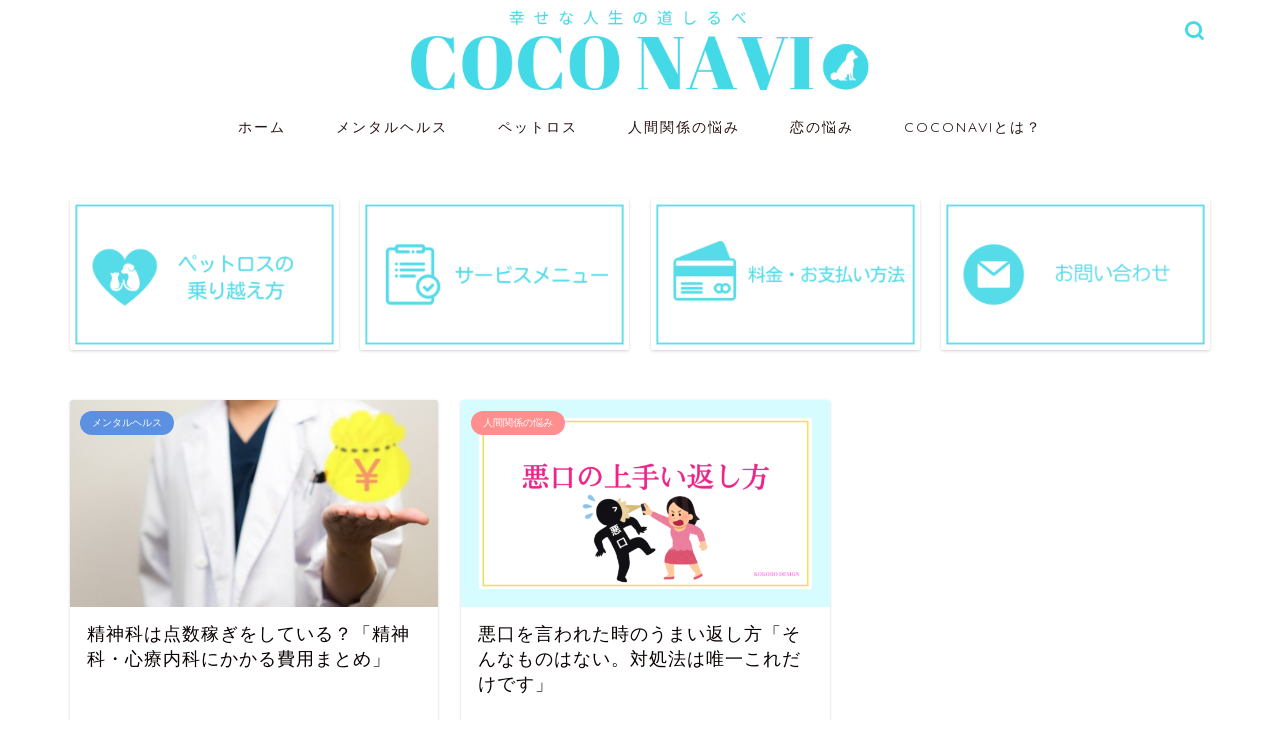

--- FILE ---
content_type: text/html; charset=UTF-8
request_url: https://asobeba.com/page/4/
body_size: 10382
content:
<!DOCTYPE html>
<html lang="ja">
<head prefix="og: http://ogp.me/ns# fb: http://ogp.me/ns/fb# article: http://ogp.me/ns/article#">
<meta charset="utf-8">
<meta http-equiv="X-UA-Compatible" content="IE=edge">
<meta name="viewport" content="width=device-width, initial-scale=1">
<!-- ここからOGP -->
<meta property="og:type" content="blog">
	<meta property="og:title" content="ココなび">
	<meta property="og:url" content="https://asobeba.com">
			<meta property="og:description" content="日常をもっと楽しみたいあなたへ。お出かけ・趣味・グルメ・日常生活に役立つ情報を発信するメディアです。">
				<meta property="og:image" content="https://asobeba.com/wp-content/uploads/2018/09/beach-1824855_1920-1.jpg">
	<meta property="og:site_name" content="ココなび">
<meta property="fb:admins" content="">
<meta name="twitter:card" content="summary">
<!-- ここまでOGP --> 

<meta name="description" itemprop="description" content="日常をもっと楽しみたいあなたへ。お出かけ・趣味・グルメ・日常生活に役立つ情報を発信するメディアです。">
<link rel="canonical" href="https://asobeba.com">
<link media="all" href="https://asobeba.com/wp-content/cache/autoptimize/css/autoptimize_44a6c43a568001985f56b727a3cd7619.css" rel="stylesheet"><title>ココなび</title>
<meta name='robots' content='max-image-preview:large' />
	
	<link rel='dns-prefetch' href='//webfonts.xserver.jp' />
<link rel='dns-prefetch' href='//cdnjs.cloudflare.com' />
<link rel="alternate" type="application/rss+xml" title="ココなび &raquo; フィード" href="https://asobeba.com/feed/" />
<link rel="alternate" type="application/rss+xml" title="ココなび &raquo; コメントフィード" href="https://asobeba.com/comments/feed/" />
<script type="text/javascript">
/* <![CDATA[ */
window._wpemojiSettings = {"baseUrl":"https:\/\/s.w.org\/images\/core\/emoji\/16.0.1\/72x72\/","ext":".png","svgUrl":"https:\/\/s.w.org\/images\/core\/emoji\/16.0.1\/svg\/","svgExt":".svg","source":{"concatemoji":"https:\/\/asobeba.com\/wp-includes\/js\/wp-emoji-release.min.js?ver=6.8.3"}};
/*! This file is auto-generated */
!function(s,n){var o,i,e;function c(e){try{var t={supportTests:e,timestamp:(new Date).valueOf()};sessionStorage.setItem(o,JSON.stringify(t))}catch(e){}}function p(e,t,n){e.clearRect(0,0,e.canvas.width,e.canvas.height),e.fillText(t,0,0);var t=new Uint32Array(e.getImageData(0,0,e.canvas.width,e.canvas.height).data),a=(e.clearRect(0,0,e.canvas.width,e.canvas.height),e.fillText(n,0,0),new Uint32Array(e.getImageData(0,0,e.canvas.width,e.canvas.height).data));return t.every(function(e,t){return e===a[t]})}function u(e,t){e.clearRect(0,0,e.canvas.width,e.canvas.height),e.fillText(t,0,0);for(var n=e.getImageData(16,16,1,1),a=0;a<n.data.length;a++)if(0!==n.data[a])return!1;return!0}function f(e,t,n,a){switch(t){case"flag":return n(e,"\ud83c\udff3\ufe0f\u200d\u26a7\ufe0f","\ud83c\udff3\ufe0f\u200b\u26a7\ufe0f")?!1:!n(e,"\ud83c\udde8\ud83c\uddf6","\ud83c\udde8\u200b\ud83c\uddf6")&&!n(e,"\ud83c\udff4\udb40\udc67\udb40\udc62\udb40\udc65\udb40\udc6e\udb40\udc67\udb40\udc7f","\ud83c\udff4\u200b\udb40\udc67\u200b\udb40\udc62\u200b\udb40\udc65\u200b\udb40\udc6e\u200b\udb40\udc67\u200b\udb40\udc7f");case"emoji":return!a(e,"\ud83e\udedf")}return!1}function g(e,t,n,a){var r="undefined"!=typeof WorkerGlobalScope&&self instanceof WorkerGlobalScope?new OffscreenCanvas(300,150):s.createElement("canvas"),o=r.getContext("2d",{willReadFrequently:!0}),i=(o.textBaseline="top",o.font="600 32px Arial",{});return e.forEach(function(e){i[e]=t(o,e,n,a)}),i}function t(e){var t=s.createElement("script");t.src=e,t.defer=!0,s.head.appendChild(t)}"undefined"!=typeof Promise&&(o="wpEmojiSettingsSupports",i=["flag","emoji"],n.supports={everything:!0,everythingExceptFlag:!0},e=new Promise(function(e){s.addEventListener("DOMContentLoaded",e,{once:!0})}),new Promise(function(t){var n=function(){try{var e=JSON.parse(sessionStorage.getItem(o));if("object"==typeof e&&"number"==typeof e.timestamp&&(new Date).valueOf()<e.timestamp+604800&&"object"==typeof e.supportTests)return e.supportTests}catch(e){}return null}();if(!n){if("undefined"!=typeof Worker&&"undefined"!=typeof OffscreenCanvas&&"undefined"!=typeof URL&&URL.createObjectURL&&"undefined"!=typeof Blob)try{var e="postMessage("+g.toString()+"("+[JSON.stringify(i),f.toString(),p.toString(),u.toString()].join(",")+"));",a=new Blob([e],{type:"text/javascript"}),r=new Worker(URL.createObjectURL(a),{name:"wpTestEmojiSupports"});return void(r.onmessage=function(e){c(n=e.data),r.terminate(),t(n)})}catch(e){}c(n=g(i,f,p,u))}t(n)}).then(function(e){for(var t in e)n.supports[t]=e[t],n.supports.everything=n.supports.everything&&n.supports[t],"flag"!==t&&(n.supports.everythingExceptFlag=n.supports.everythingExceptFlag&&n.supports[t]);n.supports.everythingExceptFlag=n.supports.everythingExceptFlag&&!n.supports.flag,n.DOMReady=!1,n.readyCallback=function(){n.DOMReady=!0}}).then(function(){return e}).then(function(){var e;n.supports.everything||(n.readyCallback(),(e=n.source||{}).concatemoji?t(e.concatemoji):e.wpemoji&&e.twemoji&&(t(e.twemoji),t(e.wpemoji)))}))}((window,document),window._wpemojiSettings);
/* ]]> */
</script>









<link rel='stylesheet' id='swiper-style-css' href='https://cdnjs.cloudflare.com/ajax/libs/Swiper/4.0.7/css/swiper.min.css?ver=6.8.3' type='text/css' media='all' />
<script type="text/javascript" src="https://asobeba.com/wp-includes/js/jquery/jquery.min.js?ver=3.7.1" id="jquery-core-js"></script>

<script type="text/javascript" src="//webfonts.xserver.jp/js/xserverv3.js?fadein=0&amp;ver=2.0.9" id="typesquare_std-js"></script>

<link rel="https://api.w.org/" href="https://asobeba.com/wp-json/" /><script type="text/javascript" language="javascript">
    var vc_pid = "885830577";
</script><script type="text/javascript" src="//aml.valuecommerce.com/vcdal.js" async></script>	
<link rel="prev" href="https://asobeba.com/page/3/" />
<link rel="next" href="https://asobeba.com/page/5/" />
<link rel="icon" href="https://asobeba.com/wp-content/uploads/2019/05/cropped-b8d79814896ae306ac0785024651bad5-32x32.png" sizes="32x32" />
<link rel="icon" href="https://asobeba.com/wp-content/uploads/2019/05/cropped-b8d79814896ae306ac0785024651bad5-192x192.png" sizes="192x192" />
<link rel="apple-touch-icon" href="https://asobeba.com/wp-content/uploads/2019/05/cropped-b8d79814896ae306ac0785024651bad5-180x180.png" />
<meta name="msapplication-TileImage" content="https://asobeba.com/wp-content/uploads/2019/05/cropped-b8d79814896ae306ac0785024651bad5-270x270.png" />
		
			
<!--カエレバCSS-->
<!--アプリーチCSS-->

<meta name="google-site-verification" content="oQK7g6IO5hRHXakQoL1xcNNKr7To82lyG4F6aAgnWbQ" />


<meta name="google-site-verification" content="Bbs8VsJTIrMRaquvD5JD5VkJ5x5iNutZ_nFTXQIZjl4" />

<!-- Google Tag Manager -->
<script>(function(w,d,s,l,i){w[l]=w[l]||[];w[l].push({'gtm.start':
new Date().getTime(),event:'gtm.js'});var f=d.getElementsByTagName(s)[0],
j=d.createElement(s),dl=l!='dataLayer'?'&l='+l:'';j.async=true;j.src=
'https://www.googletagmanager.com/gtm.js?id='+i+dl;f.parentNode.insertBefore(j,f);
})(window,document,'script','dataLayer','GTM-K8TG3ZN');</script>
<!-- End Google Tag Manager -->

<!-- Google tag (gtag.js) -->
<script async src="https://www.googletagmanager.com/gtag/js?id=G-WHSGTCHTEG"></script>
<script>
  window.dataLayer = window.dataLayer || [];
  function gtag(){dataLayer.push(arguments);}
  gtag('js', new Date());

  gtag('config', 'G-WHSGTCHTEG');
</script>
</head>
<body class="home blog paged paged-4 wp-theme-jin wp-child-theme-jin-child" id="nofont-style">
<div id="wrapper">

		
	<div id="scroll-content" class="animate-off">
	
		<!--ヘッダー-->

								
<div id="header-box" class="tn_on header-box animate-off">
	<div id="header" class="header-type2 header animate-off">
		
		<div id="site-info" class="ef">
							<span class="tn-logo-size"><a href='https://asobeba.com/' title='ココなび' rel='home'><noscript><img src='https://asobeba.com/wp-content/uploads/2024/03/NAVI-1.png' alt='ココなび'></noscript><img class="lazyload" src='data:image/svg+xml,%3Csvg%20xmlns=%22http://www.w3.org/2000/svg%22%20viewBox=%220%200%20210%20140%22%3E%3C/svg%3E' data-src='https://asobeba.com/wp-content/uploads/2024/03/NAVI-1.png' alt='ココなび'></a></span>
					</div>

	
				<div id="headmenu">
			<span class="headsns tn_sns_on">
																	
									

			</span>
			<span class="headsearch tn_search_on">
				<form class="search-box" role="search" method="get" id="searchform" action="https://asobeba.com/">
	<input type="search" placeholder="" class="text search-text" value="" name="s" id="s">
	<input type="submit" id="searchsubmit" value="&#xe931;">
</form>
			</span>
		</div>
		
	</div>
	
		
</div>

		
	<!--グローバルナビゲーション layout1-->
				<div id="nav-container" class="header-style3-animate animate-off">
			<div id="drawernav" class="ef">
				<nav class="fixed-content"><ul class="menu-box"><li class="menu-item menu-item-type-custom menu-item-object-custom current-menu-item menu-item-home menu-item-8"><a href="https://asobeba.com">ホーム</a></li>
<li class="menu-item menu-item-type-taxonomy menu-item-object-category menu-item-11918"><a href="https://asobeba.com/category/column/mentalhealth/">メンタルヘルス</a></li>
<li class="menu-item menu-item-type-taxonomy menu-item-object-category menu-item-11919"><a href="https://asobeba.com/category/column/pet-loss/">ペットロス</a></li>
<li class="menu-item menu-item-type-taxonomy menu-item-object-category menu-item-11917"><a href="https://asobeba.com/category/column/relationships-trouble/">人間関係の悩み</a></li>
<li class="menu-item menu-item-type-taxonomy menu-item-object-category menu-item-11586"><a href="https://asobeba.com/category/column/love-advice/">恋の悩み</a></li>
<li class="menu-item menu-item-type-post_type menu-item-object-page menu-item-12007"><a href="https://asobeba.com/coconavi-omoi/">COCONAVIとは？</a></li>
</ul></nav>			</div>
		</div>
				<!--グローバルナビゲーション layout1-->
		
		<!--ヘッダー-->

		<div class="clearfix"></div>

			
								<div class="pickup-contents-box animate-off">
	<ul class="pickup-contents">
			<li>
							<a href="https://asobeba.com/petloss-norikoekata/" target="">
					<div class="pickup-image">
													<noscript><img src="https://asobeba.com/wp-content/uploads/2020/02/48d04dfaf8fd0c526f76ced07da26535-640x360.png" alt="" width="269" height="151" /></noscript><img class="lazyload" src='data:image/svg+xml,%3Csvg%20xmlns=%22http://www.w3.org/2000/svg%22%20viewBox=%220%200%20269%20151%22%3E%3C/svg%3E' data-src="https://asobeba.com/wp-content/uploads/2020/02/48d04dfaf8fd0c526f76ced07da26535-640x360.png" alt="" width="269" height="151" />
																	</div>
				</a>
					</li>
			<li>
							<a href="https://asobeba.com/service-menu/" target="">
					<div class="pickup-image">
													<noscript><img src="https://asobeba.com/wp-content/uploads/2024/05/fc2551c4b36bc1342cca1f4bc68edd77-640x360.png" alt="" width="269" height="151" /></noscript><img class="lazyload" src='data:image/svg+xml,%3Csvg%20xmlns=%22http://www.w3.org/2000/svg%22%20viewBox=%220%200%20269%20151%22%3E%3C/svg%3E' data-src="https://asobeba.com/wp-content/uploads/2024/05/fc2551c4b36bc1342cca1f4bc68edd77-640x360.png" alt="" width="269" height="151" />
																	</div>
				</a>
					</li>
			<li>
							<a href="https://asobeba.com/price/" target="">
					<div class="pickup-image">
													<noscript><img src="https://asobeba.com/wp-content/uploads/2024/05/c95d0928dc2d59a225b21ff526c5db43-640x360.png" alt="" width="269" height="151" /></noscript><img class="lazyload" src='data:image/svg+xml,%3Csvg%20xmlns=%22http://www.w3.org/2000/svg%22%20viewBox=%220%200%20269%20151%22%3E%3C/svg%3E' data-src="https://asobeba.com/wp-content/uploads/2024/05/c95d0928dc2d59a225b21ff526c5db43-640x360.png" alt="" width="269" height="151" />
																	</div>
				</a>
					</li>
			<li>
							<a href="https://asobeba.com/otoiawase/" target="">
					<div class="pickup-image">
													<noscript><img src="https://asobeba.com/wp-content/uploads/2024/05/9aac083100129534362821412f4a465b-640x360.png" alt="" width="269" height="151" /></noscript><img class="lazyload" src='data:image/svg+xml,%3Csvg%20xmlns=%22http://www.w3.org/2000/svg%22%20viewBox=%220%200%20269%20151%22%3E%3C/svg%3E' data-src="https://asobeba.com/wp-content/uploads/2024/05/9aac083100129534362821412f4a465b-640x360.png" alt="" width="269" height="151" />
																	</div>
				</a>
					</li>
		</ul>
</div>
			
		
	<div id="contents">

		<!--メインコンテンツ-->
		
				
			<main id="main-contents" class="main-contents animate-off" itemscope itemtype="https://schema.org/Blog">
				
				
										<div class="toppost-list-box-simple">
				<div class="post-list-mag">
		
										

<article class="post-list-item" itemscope itemtype="https://schema.org/BlogPosting">
	<a class="post-list-link" rel="bookmark" href="https://asobeba.com/seishinka-ryoukin/" itemprop='mainEntityOfPage'>
		<div class="post-list-inner">
			<div class="post-list-thumb" itemprop="image" itemscope itemtype="https://schema.org/ImageObject">
															<img src="https://asobeba.com/wp-content/uploads/2020/11/f4205a7fc8c643dc3b86b8c5b1e653d7-640x360.jpg" class="attachment-small_size size-small_size wp-post-image" alt="" width ="368" height ="207" decoding="async" fetchpriority="high" />						<meta itemprop="url" content="https://asobeba.com/wp-content/uploads/2020/11/f4205a7fc8c643dc3b86b8c5b1e653d7-640x360.jpg">
						<meta itemprop="width" content="640">
						<meta itemprop="height" content="360">
												</div>
			<div class="post-list-meta vcard">
								<span class="post-list-cat category-mentalhealth" style="background-color:#5c90e0!important;" itemprop="keywords">メンタルヘルス</span>
				
				<h2 class="post-list-title entry-title" itemprop="headline">精神科は点数稼ぎをしている？「精神科・心療内科にかかる費用まとめ」</h2>

									<span class="post-list-date date updated ef" itemprop="datePublished dateModified" datetime="2020-11-22" content="2020-11-22">2020年11月22日</span>
				
				<span class="writer fn" itemprop="author" itemscope itemtype="https://schema.org/Person"><span itemprop="name">K</span></span>

				<div class="post-list-publisher" itemprop="publisher" itemscope itemtype="https://schema.org/Organization">
					<span itemprop="logo" itemscope itemtype="https://schema.org/ImageObject">
						<span itemprop="url">https://asobeba.com/wp-content/uploads/2024/03/NAVI-1.png</span>
					</span>
					<span itemprop="name">ココなび</span>
				</div>
			</div>
		</div>
	</a>
</article>


<article class="post-list-item" itemscope itemtype="https://schema.org/BlogPosting">
	<a class="post-list-link" rel="bookmark" href="https://asobeba.com/warukuti-kaesikata/" itemprop='mainEntityOfPage'>
		<div class="post-list-inner">
			<div class="post-list-thumb" itemprop="image" itemscope itemtype="https://schema.org/ImageObject">
															<noscript><img src="https://asobeba.com/wp-content/uploads/2020/11/fce1a11076cfeb2ab0ef9faf054ebc87-640x360.png" class="attachment-small_size size-small_size wp-post-image" alt="" width ="368" height ="207" decoding="async" /></noscript><img src='data:image/svg+xml,%3Csvg%20xmlns=%22http://www.w3.org/2000/svg%22%20viewBox=%220%200%20210%20140%22%3E%3C/svg%3E' data-src="https://asobeba.com/wp-content/uploads/2020/11/fce1a11076cfeb2ab0ef9faf054ebc87-640x360.png" class="lazyload attachment-small_size size-small_size wp-post-image" alt="" width ="368" height ="207" decoding="async" />						<meta itemprop="url" content="https://asobeba.com/wp-content/uploads/2020/11/fce1a11076cfeb2ab0ef9faf054ebc87-640x360.png">
						<meta itemprop="width" content="640">
						<meta itemprop="height" content="360">
												</div>
			<div class="post-list-meta vcard">
								<span class="post-list-cat category-relationships-trouble" style="background-color:!important;" itemprop="keywords">人間関係の悩み</span>
				
				<h2 class="post-list-title entry-title" itemprop="headline">悪口を言われた時のうまい返し方「そんなものはない。対処法は唯一これだけです」</h2>

									<span class="post-list-date date updated ef" itemprop="datePublished dateModified" datetime="2020-11-22" content="2020-11-22">2020年11月22日</span>
				
				<span class="writer fn" itemprop="author" itemscope itemtype="https://schema.org/Person"><span itemprop="name">K</span></span>

				<div class="post-list-publisher" itemprop="publisher" itemscope itemtype="https://schema.org/Organization">
					<span itemprop="logo" itemscope itemtype="https://schema.org/ImageObject">
						<span itemprop="url">https://asobeba.com/wp-content/uploads/2024/03/NAVI-1.png</span>
					</span>
					<span itemprop="name">ココなび</span>
				</div>
			</div>
		</div>
	</a>
</article>


<article class="post-list-item" itemscope itemtype="https://schema.org/BlogPosting">
	<a class="post-list-link" rel="bookmark" href="https://asobeba.com/dog-memorialservice/" itemprop='mainEntityOfPage'>
		<div class="post-list-inner">
			<div class="post-list-thumb" itemprop="image" itemscope itemtype="https://schema.org/ImageObject">
															<noscript><img src="https://asobeba.com/wp-content/uploads/2020/09/89ff19b70d3eb0a6e546a763b61e01b6-640x360.png" class="attachment-small_size size-small_size wp-post-image" alt="" width ="368" height ="207" decoding="async" /></noscript><img src='data:image/svg+xml,%3Csvg%20xmlns=%22http://www.w3.org/2000/svg%22%20viewBox=%220%200%20210%20140%22%3E%3C/svg%3E' data-src="https://asobeba.com/wp-content/uploads/2020/09/89ff19b70d3eb0a6e546a763b61e01b6-640x360.png" class="lazyload attachment-small_size size-small_size wp-post-image" alt="" width ="368" height ="207" decoding="async" />						<meta itemprop="url" content="https://asobeba.com/wp-content/uploads/2020/09/89ff19b70d3eb0a6e546a763b61e01b6-640x360.png">
						<meta itemprop="width" content="640">
						<meta itemprop="height" content="360">
												</div>
			<div class="post-list-meta vcard">
								<span class="post-list-cat category-pet-loss" style="background-color:#a161d8!important;" itemprop="keywords">ペットロス</span>
				
				<h2 class="post-list-title entry-title" itemprop="headline">亡くなった愛犬の供養はどうすればいい？お寺、自宅、一番いい方法は？</h2>

									<span class="post-list-date date updated ef" itemprop="datePublished dateModified" datetime="2020-10-29" content="2020-10-29">2020年10月29日</span>
				
				<span class="writer fn" itemprop="author" itemscope itemtype="https://schema.org/Person"><span itemprop="name">K</span></span>

				<div class="post-list-publisher" itemprop="publisher" itemscope itemtype="https://schema.org/Organization">
					<span itemprop="logo" itemscope itemtype="https://schema.org/ImageObject">
						<span itemprop="url">https://asobeba.com/wp-content/uploads/2024/03/NAVI-1.png</span>
					</span>
					<span itemprop="name">ココなび</span>
				</div>
			</div>
		</div>
	</a>
</article>


<article class="post-list-item" itemscope itemtype="https://schema.org/BlogPosting">
	<a class="post-list-link" rel="bookmark" href="https://asobeba.com/umarekawari-rinnetensei/" itemprop='mainEntityOfPage'>
		<div class="post-list-inner">
			<div class="post-list-thumb" itemprop="image" itemscope itemtype="https://schema.org/ImageObject">
															<noscript><img src="https://asobeba.com/wp-content/uploads/2020/05/8d7beb5e5b300babc48f7ccd6acb51d0.png" class="attachment-small_size size-small_size wp-post-image" alt="" width ="368" height ="207" decoding="async" /></noscript><img src='data:image/svg+xml,%3Csvg%20xmlns=%22http://www.w3.org/2000/svg%22%20viewBox=%220%200%20210%20140%22%3E%3C/svg%3E' data-src="https://asobeba.com/wp-content/uploads/2020/05/8d7beb5e5b300babc48f7ccd6acb51d0.png" class="lazyload attachment-small_size size-small_size wp-post-image" alt="" width ="368" height ="207" decoding="async" />						<meta itemprop="url" content="https://asobeba.com/wp-content/uploads/2020/05/8d7beb5e5b300babc48f7ccd6acb51d0.png">
						<meta itemprop="width" content="640">
						<meta itemprop="height" content="360">
												</div>
			<div class="post-list-meta vcard">
								<span class="post-list-cat category-pet-loss" style="background-color:#a161d8!important;" itemprop="keywords">ペットロス</span>
				
				<h2 class="post-list-title entry-title" itemprop="headline">人間は死後平均4年5ヶ月で生まれ変わる？犬はもっと早く生まれ変わる!?</h2>

									<span class="post-list-date date updated ef" itemprop="datePublished dateModified" datetime="2020-05-16" content="2020-05-16">2020年5月16日</span>
				
				<span class="writer fn" itemprop="author" itemscope itemtype="https://schema.org/Person"><span itemprop="name">K</span></span>

				<div class="post-list-publisher" itemprop="publisher" itemscope itemtype="https://schema.org/Organization">
					<span itemprop="logo" itemscope itemtype="https://schema.org/ImageObject">
						<span itemprop="url">https://asobeba.com/wp-content/uploads/2024/03/NAVI-1.png</span>
					</span>
					<span itemprop="name">ココなび</span>
				</div>
			</div>
		</div>
	</a>
</article>


<article class="post-list-item" itemscope itemtype="https://schema.org/BlogPosting">
	<a class="post-list-link" rel="bookmark" href="https://asobeba.com/seishinka-naniwohanasebaiika/" itemprop='mainEntityOfPage'>
		<div class="post-list-inner">
			<div class="post-list-thumb" itemprop="image" itemscope itemtype="https://schema.org/ImageObject">
															<noscript><img src="https://asobeba.com/wp-content/uploads/2020/02/8cfdb7277bd25ae225e9e6af73bf0804.png" class="attachment-small_size size-small_size wp-post-image" alt="" width ="368" height ="207" decoding="async" /></noscript><img src='data:image/svg+xml,%3Csvg%20xmlns=%22http://www.w3.org/2000/svg%22%20viewBox=%220%200%20210%20140%22%3E%3C/svg%3E' data-src="https://asobeba.com/wp-content/uploads/2020/02/8cfdb7277bd25ae225e9e6af73bf0804.png" class="lazyload attachment-small_size size-small_size wp-post-image" alt="" width ="368" height ="207" decoding="async" />						<meta itemprop="url" content="https://asobeba.com/wp-content/uploads/2020/02/8cfdb7277bd25ae225e9e6af73bf0804.png">
						<meta itemprop="width" content="640">
						<meta itemprop="height" content="360">
												</div>
			<div class="post-list-meta vcard">
								<span class="post-list-cat category-mentalhealth" style="background-color:#5c90e0!important;" itemprop="keywords">メンタルヘルス</span>
				
				<h2 class="post-list-title entry-title" itemprop="headline">精神科や心療内科の診察で何を話せばいいかわからない、本音で話せない時の対処法</h2>

									<span class="post-list-date date updated ef" itemprop="datePublished dateModified" datetime="2020-02-15" content="2020-02-15">2020年2月15日</span>
				
				<span class="writer fn" itemprop="author" itemscope itemtype="https://schema.org/Person"><span itemprop="name">K</span></span>

				<div class="post-list-publisher" itemprop="publisher" itemscope itemtype="https://schema.org/Organization">
					<span itemprop="logo" itemscope itemtype="https://schema.org/ImageObject">
						<span itemprop="url">https://asobeba.com/wp-content/uploads/2024/03/NAVI-1.png</span>
					</span>
					<span itemprop="name">ココなび</span>
				</div>
			</div>
		</div>
	</a>
</article>


<article class="post-list-item" itemscope itemtype="https://schema.org/BlogPosting">
	<a class="post-list-link" rel="bookmark" href="https://asobeba.com/petloss-norikoekata/" itemprop='mainEntityOfPage'>
		<div class="post-list-inner">
			<div class="post-list-thumb" itemprop="image" itemscope itemtype="https://schema.org/ImageObject">
															<noscript><img src="https://asobeba.com/wp-content/uploads/2020/02/48d04dfaf8fd0c526f76ced07da26535-640x360.png" class="attachment-small_size size-small_size wp-post-image" alt="" width ="368" height ="207" decoding="async" /></noscript><img src='data:image/svg+xml,%3Csvg%20xmlns=%22http://www.w3.org/2000/svg%22%20viewBox=%220%200%20210%20140%22%3E%3C/svg%3E' data-src="https://asobeba.com/wp-content/uploads/2020/02/48d04dfaf8fd0c526f76ced07da26535-640x360.png" class="lazyload attachment-small_size size-small_size wp-post-image" alt="" width ="368" height ="207" decoding="async" />						<meta itemprop="url" content="https://asobeba.com/wp-content/uploads/2020/02/48d04dfaf8fd0c526f76ced07da26535-640x360.png">
						<meta itemprop="width" content="640">
						<meta itemprop="height" content="360">
												</div>
			<div class="post-list-meta vcard">
								<span class="post-list-cat category-pet-loss" style="background-color:#a161d8!important;" itemprop="keywords">ペットロス</span>
				
				<h2 class="post-list-title entry-title" itemprop="headline">辛すぎるペットロスの乗り越え方。愛する者を喪った悲しみが癒える過程</h2>

									<span class="post-list-date date updated ef" itemprop="datePublished dateModified" datetime="2020-02-15" content="2020-02-15">2020年2月15日</span>
				
				<span class="writer fn" itemprop="author" itemscope itemtype="https://schema.org/Person"><span itemprop="name">K</span></span>

				<div class="post-list-publisher" itemprop="publisher" itemscope itemtype="https://schema.org/Organization">
					<span itemprop="logo" itemscope itemtype="https://schema.org/ImageObject">
						<span itemprop="url">https://asobeba.com/wp-content/uploads/2024/03/NAVI-1.png</span>
					</span>
					<span itemprop="name">ココなび</span>
				</div>
			</div>
		</div>
	</a>
</article>


<article class="post-list-item" itemscope itemtype="https://schema.org/BlogPosting">
	<a class="post-list-link" rel="bookmark" href="https://asobeba.com/inunoumarekawari-jiturei/" itemprop='mainEntityOfPage'>
		<div class="post-list-inner">
			<div class="post-list-thumb" itemprop="image" itemscope itemtype="https://schema.org/ImageObject">
															<noscript><img src="https://asobeba.com/wp-content/uploads/2020/02/c39af12adcb3d74fe8c726acdadf82f3.png" class="attachment-small_size size-small_size wp-post-image" alt="" width ="368" height ="207" decoding="async" /></noscript><img src='data:image/svg+xml,%3Csvg%20xmlns=%22http://www.w3.org/2000/svg%22%20viewBox=%220%200%20210%20140%22%3E%3C/svg%3E' data-src="https://asobeba.com/wp-content/uploads/2020/02/c39af12adcb3d74fe8c726acdadf82f3.png" class="lazyload attachment-small_size size-small_size wp-post-image" alt="" width ="368" height ="207" decoding="async" />						<meta itemprop="url" content="https://asobeba.com/wp-content/uploads/2020/02/c39af12adcb3d74fe8c726acdadf82f3.png">
						<meta itemprop="width" content="640">
						<meta itemprop="height" content="360">
												</div>
			<div class="post-list-meta vcard">
								<span class="post-list-cat category-pet-loss" style="background-color:#a161d8!important;" itemprop="keywords">ペットロス</span>
				
				<h2 class="post-list-title entry-title" itemprop="headline">【犬の生まれ変わりの実例】もう一度会いたい、また一緒に暮らしたい</h2>

									<span class="post-list-date date updated ef" itemprop="datePublished dateModified" datetime="2020-02-10" content="2020-02-10">2020年2月10日</span>
				
				<span class="writer fn" itemprop="author" itemscope itemtype="https://schema.org/Person"><span itemprop="name">K</span></span>

				<div class="post-list-publisher" itemprop="publisher" itemscope itemtype="https://schema.org/Organization">
					<span itemprop="logo" itemscope itemtype="https://schema.org/ImageObject">
						<span itemprop="url">https://asobeba.com/wp-content/uploads/2024/03/NAVI-1.png</span>
					</span>
					<span itemprop="name">ココなび</span>
				</div>
			</div>
		</div>
	</a>
</article>


<article class="post-list-item" itemscope itemtype="https://schema.org/BlogPosting">
	<a class="post-list-link" rel="bookmark" href="https://asobeba.com/petloss-shoujou/" itemprop='mainEntityOfPage'>
		<div class="post-list-inner">
			<div class="post-list-thumb" itemprop="image" itemscope itemtype="https://schema.org/ImageObject">
															<noscript><img src="https://asobeba.com/wp-content/uploads/2020/02/7966bae78213db11914ad7af893f8431.png" class="attachment-small_size size-small_size wp-post-image" alt="" width ="368" height ="207" decoding="async" /></noscript><img src='data:image/svg+xml,%3Csvg%20xmlns=%22http://www.w3.org/2000/svg%22%20viewBox=%220%200%20210%20140%22%3E%3C/svg%3E' data-src="https://asobeba.com/wp-content/uploads/2020/02/7966bae78213db11914ad7af893f8431.png" class="lazyload attachment-small_size size-small_size wp-post-image" alt="" width ="368" height ="207" decoding="async" />						<meta itemprop="url" content="https://asobeba.com/wp-content/uploads/2020/02/7966bae78213db11914ad7af893f8431.png">
						<meta itemprop="width" content="640">
						<meta itemprop="height" content="360">
												</div>
			<div class="post-list-meta vcard">
								<span class="post-list-cat category-pet-loss" style="background-color:#a161d8!important;" itemprop="keywords">ペットロス</span>
				
				<h2 class="post-list-title entry-title" itemprop="headline">ペットロス症候群で見られる症状と対処法「愛情が深いほど悲しみは大きい」</h2>

									<span class="post-list-date date updated ef" itemprop="datePublished dateModified" datetime="2020-02-03" content="2020-02-03">2020年2月3日</span>
				
				<span class="writer fn" itemprop="author" itemscope itemtype="https://schema.org/Person"><span itemprop="name">K</span></span>

				<div class="post-list-publisher" itemprop="publisher" itemscope itemtype="https://schema.org/Organization">
					<span itemprop="logo" itemscope itemtype="https://schema.org/ImageObject">
						<span itemprop="url">https://asobeba.com/wp-content/uploads/2024/03/NAVI-1.png</span>
					</span>
					<span itemprop="name">ココなび</span>
				</div>
			</div>
		</div>
	</a>
</article>


<article class="post-list-item" itemscope itemtype="https://schema.org/BlogPosting">
	<a class="post-list-link" rel="bookmark" href="https://asobeba.com/inunoshi-kanashii/" itemprop='mainEntityOfPage'>
		<div class="post-list-inner">
			<div class="post-list-thumb" itemprop="image" itemscope itemtype="https://schema.org/ImageObject">
															<noscript><img src="https://asobeba.com/wp-content/uploads/2020/02/c26f922cbc0abc16346c5cd5d551bdf4.png" class="attachment-small_size size-small_size wp-post-image" alt="" width ="368" height ="207" decoding="async" /></noscript><img src='data:image/svg+xml,%3Csvg%20xmlns=%22http://www.w3.org/2000/svg%22%20viewBox=%220%200%20210%20140%22%3E%3C/svg%3E' data-src="https://asobeba.com/wp-content/uploads/2020/02/c26f922cbc0abc16346c5cd5d551bdf4.png" class="lazyload attachment-small_size size-small_size wp-post-image" alt="" width ="368" height ="207" decoding="async" />						<meta itemprop="url" content="https://asobeba.com/wp-content/uploads/2020/02/c26f922cbc0abc16346c5cd5d551bdf4.png">
						<meta itemprop="width" content="640">
						<meta itemprop="height" content="360">
												</div>
			<div class="post-list-meta vcard">
								<span class="post-list-cat category-pet-loss" style="background-color:#a161d8!important;" itemprop="keywords">ペットロス</span>
				
				<h2 class="post-list-title entry-title" itemprop="headline">「犬が死んだ…悲しい…」なぜ愛犬の死はこんなにも苦しいのでしょうか</h2>

									<span class="post-list-date date updated ef" itemprop="datePublished dateModified" datetime="2020-02-02" content="2020-02-02">2020年2月2日</span>
				
				<span class="writer fn" itemprop="author" itemscope itemtype="https://schema.org/Person"><span itemprop="name">K</span></span>

				<div class="post-list-publisher" itemprop="publisher" itemscope itemtype="https://schema.org/Organization">
					<span itemprop="logo" itemscope itemtype="https://schema.org/ImageObject">
						<span itemprop="url">https://asobeba.com/wp-content/uploads/2024/03/NAVI-1.png</span>
					</span>
					<span itemprop="name">ココなび</span>
				</div>
			</div>
		</div>
	</a>
</article>


<article class="post-list-item" itemscope itemtype="https://schema.org/BlogPosting">
	<a class="post-list-link" rel="bookmark" href="https://asobeba.com/utu-kusuriwoyametaranaotta/" itemprop='mainEntityOfPage'>
		<div class="post-list-inner">
			<div class="post-list-thumb" itemprop="image" itemscope itemtype="https://schema.org/ImageObject">
															<noscript><img src="https://asobeba.com/wp-content/uploads/2020/01/0f663855995d3c55535c54072f5019d4-640x360.jpg" class="attachment-small_size size-small_size wp-post-image" alt="" width ="368" height ="207" decoding="async" /></noscript><img src='data:image/svg+xml,%3Csvg%20xmlns=%22http://www.w3.org/2000/svg%22%20viewBox=%220%200%20210%20140%22%3E%3C/svg%3E' data-src="https://asobeba.com/wp-content/uploads/2020/01/0f663855995d3c55535c54072f5019d4-640x360.jpg" class="lazyload attachment-small_size size-small_size wp-post-image" alt="" width ="368" height ="207" decoding="async" />						<meta itemprop="url" content="https://asobeba.com/wp-content/uploads/2020/01/0f663855995d3c55535c54072f5019d4-640x360.jpg">
						<meta itemprop="width" content="640">
						<meta itemprop="height" content="360">
												</div>
			<div class="post-list-meta vcard">
								<span class="post-list-cat category-mentalhealth" style="background-color:#5c90e0!important;" itemprop="keywords">メンタルヘルス</span>
				
				<h2 class="post-list-title entry-title" itemprop="headline">うつ病の薬をやめたら治ったというのはよくある話。その薬本当に必要？</h2>

									<span class="post-list-date date updated ef" itemprop="datePublished dateModified" datetime="2020-01-28" content="2020-01-28">2020年1月28日</span>
				
				<span class="writer fn" itemprop="author" itemscope itemtype="https://schema.org/Person"><span itemprop="name">K</span></span>

				<div class="post-list-publisher" itemprop="publisher" itemscope itemtype="https://schema.org/Organization">
					<span itemprop="logo" itemscope itemtype="https://schema.org/ImageObject">
						<span itemprop="url">https://asobeba.com/wp-content/uploads/2024/03/NAVI-1.png</span>
					</span>
					<span itemprop="name">ココなび</span>
				</div>
			</div>
		</div>
	</a>
</article>
			
			<section class="pager-top">
				<ul class="pagination ef" role="menubar" aria-label="Pagination"><li><a href="https://asobeba.com/" class="inactive" ><span>1</span></a></li><li><a href="https://asobeba.com/page/2/" class="inactive" ><span>2</span></a></li><li><a href="https://asobeba.com/page/3/" class="inactive" ><span>3</span></a></li><li class="current"><a><span>4</span></a></li><li><a href="https://asobeba.com/page/5/" class="inactive" ><span>5</span></a></li><li><a href="https://asobeba.com/page/6/" class="inactive" ><span>6</span></a></li><li><a href="https://asobeba.com/page/7/" class="inactive" ><span>7</span></a></li></ul>			</section>
		</div>
	</div>
									
				
			</main>
			<!--サイドバー-->
<div id="sidebar" class="sideber sidebar_style5 animate-off" role="complementary" itemscope itemtype="https://schema.org/WPSideBar">
		
	<div id="text-2" class="widget widget_text">			<div class="textwidget"><p><script async src="https://pagead2.googlesyndication.com/pagead/js/adsbygoogle.js"></script><br />
<ins class="adsbygoogle"
     style="display:block; text-align:center;"
     data-ad-layout="in-article"
     data-ad-format="fluid"
     data-ad-client="ca-pub-2167727599347240"
     data-ad-slot="1189436352"></ins><br />
<script>
     (adsbygoogle = window.adsbygoogle || []).push({});
</script></p>
</div>
		</div><div id="widget-popular-2" class="widget widget-popular"><div class="widgettitle ef">人気記事</div>		<div id="new-entry-box">
				<ul>
												   				   										<li class="new-entry-item popular-item">
						<a href="https://asobeba.com/iwareyasuihito-feature/" rel="bookmark">
							<div class="new-entry" itemprop="image" itemscope itemtype="https://schema.org/ImageObject">
								<figure class="eyecatch">
																			<noscript><img src="https://asobeba.com/wp-content/uploads/2023/09/95bef7d36b914aca1868e5db27b17e27-320x180.jpg" class="attachment-cps_thumbnails size-cps_thumbnails wp-post-image" alt="" width ="96" height ="54" decoding="async" /></noscript><img src='data:image/svg+xml,%3Csvg%20xmlns=%22http://www.w3.org/2000/svg%22%20viewBox=%220%200%20210%20140%22%3E%3C/svg%3E' data-src="https://asobeba.com/wp-content/uploads/2023/09/95bef7d36b914aca1868e5db27b17e27-320x180.jpg" class="lazyload attachment-cps_thumbnails size-cps_thumbnails wp-post-image" alt="" width ="96" height ="54" decoding="async" />										<meta itemprop="url" content="https://asobeba.com/wp-content/uploads/2023/09/95bef7d36b914aca1868e5db27b17e27-640x360.jpg">
										<meta itemprop="width" content="640">
										<meta itemprop="height" content="360">
																	</figure>
								<span class="pop-num ef">1</span>
							</div>
							<div class="new-entry-item-meta">
								<h3 class="new-entry-item-title" itemprop="headline">言われやすい人の特徴と対処法。注意・文句・雑用を言われやすい人は病気になります</h3>
							</div>
																				</a>
					</li>
					   										<li class="new-entry-item popular-item">
						<a href="https://asobeba.com/nakunattainuniaitai/" rel="bookmark">
							<div class="new-entry" itemprop="image" itemscope itemtype="https://schema.org/ImageObject">
								<figure class="eyecatch">
																			<noscript><img src="https://asobeba.com/wp-content/uploads/2020/01/800e6be4736abbe53a8688fe8f0f1e3a-320x180.png" class="attachment-cps_thumbnails size-cps_thumbnails wp-post-image" alt="" width ="96" height ="54" decoding="async" /></noscript><img src='data:image/svg+xml,%3Csvg%20xmlns=%22http://www.w3.org/2000/svg%22%20viewBox=%220%200%20210%20140%22%3E%3C/svg%3E' data-src="https://asobeba.com/wp-content/uploads/2020/01/800e6be4736abbe53a8688fe8f0f1e3a-320x180.png" class="lazyload attachment-cps_thumbnails size-cps_thumbnails wp-post-image" alt="" width ="96" height ="54" decoding="async" />										<meta itemprop="url" content="https://asobeba.com/wp-content/uploads/2020/01/800e6be4736abbe53a8688fe8f0f1e3a-640x360.png">
										<meta itemprop="width" content="640">
										<meta itemprop="height" content="360">
																	</figure>
								<span class="pop-num ef">2</span>
							</div>
							<div class="new-entry-item-meta">
								<h3 class="new-entry-item-title" itemprop="headline">亡くなった犬に会いたいと思っている方へ。もう一度愛犬に会う方法はあるのか？</h3>
							</div>
																				</a>
					</li>
					   										<li class="new-entry-item popular-item">
						<a href="https://asobeba.com/warukuti-kaesikata/" rel="bookmark">
							<div class="new-entry" itemprop="image" itemscope itemtype="https://schema.org/ImageObject">
								<figure class="eyecatch">
																			<noscript><img src="https://asobeba.com/wp-content/uploads/2020/11/fce1a11076cfeb2ab0ef9faf054ebc87-320x180.png" class="attachment-cps_thumbnails size-cps_thumbnails wp-post-image" alt="" width ="96" height ="54" decoding="async" /></noscript><img src='data:image/svg+xml,%3Csvg%20xmlns=%22http://www.w3.org/2000/svg%22%20viewBox=%220%200%20210%20140%22%3E%3C/svg%3E' data-src="https://asobeba.com/wp-content/uploads/2020/11/fce1a11076cfeb2ab0ef9faf054ebc87-320x180.png" class="lazyload attachment-cps_thumbnails size-cps_thumbnails wp-post-image" alt="" width ="96" height ="54" decoding="async" />										<meta itemprop="url" content="https://asobeba.com/wp-content/uploads/2020/11/fce1a11076cfeb2ab0ef9faf054ebc87-640x360.png">
										<meta itemprop="width" content="640">
										<meta itemprop="height" content="360">
																	</figure>
								<span class="pop-num ef">3</span>
							</div>
							<div class="new-entry-item-meta">
								<h3 class="new-entry-item-title" itemprop="headline">悪口を言われた時のうまい返し方「そんなものはない。対処法は唯一これだけです」</h3>
							</div>
																				</a>
					</li>
					   										<li class="new-entry-item popular-item">
						<a href="https://asobeba.com/fukayomitaishoho/" rel="bookmark">
							<div class="new-entry" itemprop="image" itemscope itemtype="https://schema.org/ImageObject">
								<figure class="eyecatch">
																			<noscript><img src="https://asobeba.com/wp-content/uploads/2019/08/e965a95cccff0420d5ae233b4a0ade3d-1-320x180.jpg" class="attachment-cps_thumbnails size-cps_thumbnails wp-post-image" alt="" width ="96" height ="54" decoding="async" /></noscript><img src='data:image/svg+xml,%3Csvg%20xmlns=%22http://www.w3.org/2000/svg%22%20viewBox=%220%200%20210%20140%22%3E%3C/svg%3E' data-src="https://asobeba.com/wp-content/uploads/2019/08/e965a95cccff0420d5ae233b4a0ade3d-1-320x180.jpg" class="lazyload attachment-cps_thumbnails size-cps_thumbnails wp-post-image" alt="" width ="96" height ="54" decoding="async" />										<meta itemprop="url" content="https://asobeba.com/wp-content/uploads/2019/08/e965a95cccff0420d5ae233b4a0ade3d-1-640x360.jpg">
										<meta itemprop="width" content="640">
										<meta itemprop="height" content="360">
																	</figure>
								<span class="pop-num ef">4</span>
							</div>
							<div class="new-entry-item-meta">
								<h3 class="new-entry-item-title" itemprop="headline">深読みしすぎる人の特徴と対処法「先回りして考えたり行動するから疲れる」</h3>
							</div>
																				</a>
					</li>
					   										<li class="new-entry-item popular-item">
						<a href="https://asobeba.com/kenko-kouutuzaikiken/" rel="bookmark">
							<div class="new-entry" itemprop="image" itemscope itemtype="https://schema.org/ImageObject">
								<figure class="eyecatch">
																			<noscript><img src="https://asobeba.com/wp-content/uploads/2019/09/92301d191af2aed76f9d9c2fccfe45ca-320x180.png" class="attachment-cps_thumbnails size-cps_thumbnails wp-post-image" alt="" width ="96" height ="54" decoding="async" /></noscript><img src='data:image/svg+xml,%3Csvg%20xmlns=%22http://www.w3.org/2000/svg%22%20viewBox=%220%200%20210%20140%22%3E%3C/svg%3E' data-src="https://asobeba.com/wp-content/uploads/2019/09/92301d191af2aed76f9d9c2fccfe45ca-320x180.png" class="lazyload attachment-cps_thumbnails size-cps_thumbnails wp-post-image" alt="" width ="96" height ="54" decoding="async" />										<meta itemprop="url" content="https://asobeba.com/wp-content/uploads/2019/09/92301d191af2aed76f9d9c2fccfe45ca-640x360.png">
										<meta itemprop="width" content="640">
										<meta itemprop="height" content="360">
																	</figure>
								<span class="pop-num ef">5</span>
							</div>
							<div class="new-entry-item-meta">
								<h3 class="new-entry-item-title" itemprop="headline">健康な人が抗うつ剤を飲んだらヤバい？「メリットなし。危険なだけ」</h3>
							</div>
																				</a>
					</li>
					   										<li class="new-entry-item popular-item">
						<a href="https://asobeba.com/tomodachi-tukareru/" rel="bookmark">
							<div class="new-entry" itemprop="image" itemscope itemtype="https://schema.org/ImageObject">
								<figure class="eyecatch">
																			<noscript><img src="https://asobeba.com/wp-content/uploads/2019/09/72e26094e9d7f769ebc40b985c99885f-320x180.png" class="attachment-cps_thumbnails size-cps_thumbnails wp-post-image" alt="" width ="96" height ="54" decoding="async" /></noscript><img src='data:image/svg+xml,%3Csvg%20xmlns=%22http://www.w3.org/2000/svg%22%20viewBox=%220%200%20210%20140%22%3E%3C/svg%3E' data-src="https://asobeba.com/wp-content/uploads/2019/09/72e26094e9d7f769ebc40b985c99885f-320x180.png" class="lazyload attachment-cps_thumbnails size-cps_thumbnails wp-post-image" alt="" width ="96" height ="54" decoding="async" />										<meta itemprop="url" content="https://asobeba.com/wp-content/uploads/2019/09/72e26094e9d7f769ebc40b985c99885f-640x360.png">
										<meta itemprop="width" content="640">
										<meta itemprop="height" content="360">
																	</figure>
								<span class="pop-num ef">6</span>
							</div>
							<div class="new-entry-item-meta">
								<h3 class="new-entry-item-title" itemprop="headline">友達といると楽しいけど疲れるのはなぜ？一緒にいても疲れない付き合い方や対処法</h3>
							</div>
																				</a>
					</li>
					   										<li class="new-entry-item popular-item">
						<a href="https://asobeba.com/shokuba-waruguchitaisho/" rel="bookmark">
							<div class="new-entry" itemprop="image" itemscope itemtype="https://schema.org/ImageObject">
								<figure class="eyecatch">
																			<noscript><img src="https://asobeba.com/wp-content/uploads/2022/08/33f1a2238d641262c1282733d9cdfc55-1-320x180.png" class="attachment-cps_thumbnails size-cps_thumbnails wp-post-image" alt="" width ="96" height ="54" decoding="async" /></noscript><img src='data:image/svg+xml,%3Csvg%20xmlns=%22http://www.w3.org/2000/svg%22%20viewBox=%220%200%20210%20140%22%3E%3C/svg%3E' data-src="https://asobeba.com/wp-content/uploads/2022/08/33f1a2238d641262c1282733d9cdfc55-1-320x180.png" class="lazyload attachment-cps_thumbnails size-cps_thumbnails wp-post-image" alt="" width ="96" height ="54" decoding="async" />										<meta itemprop="url" content="https://asobeba.com/wp-content/uploads/2022/08/33f1a2238d641262c1282733d9cdfc55-1-640x360.png">
										<meta itemprop="width" content="640">
										<meta itemprop="height" content="360">
																	</figure>
								<span class="pop-num ef">7</span>
							</div>
							<div class="new-entry-item-meta">
								<h3 class="new-entry-item-title" itemprop="headline">悪口を聞かされるストレスでメンタル崩壊！最悪な職場で自分を守る方法はコレです</h3>
							</div>
																				</a>
					</li>
														</ul>
			</div>
		</div>	
			<div id="widget-tracking">
		</div>
		</div>
			
				
	</div>
	
<div class="clearfix"></div>
	<!--フッター-->
		<footer role="contentinfo" itemscope itemtype="https://schema.org/WPFooter">
	
		<!--ここからフッターウィジェット-->
		
				
				
		
		<div class="clearfix"></div>
		
		<!--ここまでフッターウィジェット-->
	
					<div id="footer-box">
				<div class="footer-inner">
					<span id="privacy"><a href="https://asobeba.com/privacy">プライバシーポリシー</a></span>
					<span id="law"><a href="https://asobeba.com/operation/">運営者</a></span>
					<span id="copyright" itemprop="copyrightHolder"><i class="jic jin-ifont-copyright" aria-hidden="true"></i>2019–2026&nbsp;&nbsp;ココなび</span>
				</div>
			</div>
				<div class="clearfix"></div>
	</footer>
	
	
	
		
	</div><!--scroll-content-->

		</div><!--wrapper-->

<script type="speculationrules">
{"prefetch":[{"source":"document","where":{"and":[{"href_matches":"\/*"},{"not":{"href_matches":["\/wp-*.php","\/wp-admin\/*","\/wp-content\/uploads\/*","\/wp-content\/*","\/wp-content\/plugins\/*","\/wp-content\/themes\/jin-child\/*","\/wp-content\/themes\/jin\/*","\/*\\?(.+)"]}},{"not":{"selector_matches":"a[rel~=\"nofollow\"]"}},{"not":{"selector_matches":".no-prefetch, .no-prefetch a"}}]},"eagerness":"conservative"}]}
</script>
<noscript><style>.lazyload{display:none;}</style></noscript><script data-noptimize="1">window.lazySizesConfig=window.lazySizesConfig||{};window.lazySizesConfig.loadMode=1;</script><script async data-noptimize="1" src='https://asobeba.com/wp-content/plugins/autoptimize/classes/external/js/lazysizes.min.js?ao_version=3.1.14'></script><script type="text/javascript" src="https://asobeba.com/wp-includes/js/dist/hooks.min.js?ver=4d63a3d491d11ffd8ac6" id="wp-hooks-js"></script>
<script type="text/javascript" src="https://asobeba.com/wp-includes/js/dist/i18n.min.js?ver=5e580eb46a90c2b997e6" id="wp-i18n-js"></script>
<script type="text/javascript" id="wp-i18n-js-after">
/* <![CDATA[ */
wp.i18n.setLocaleData( { 'text direction\u0004ltr': [ 'ltr' ] } );
/* ]]> */
</script>

<script type="text/javascript" id="contact-form-7-js-translations">
/* <![CDATA[ */
( function( domain, translations ) {
	var localeData = translations.locale_data[ domain ] || translations.locale_data.messages;
	localeData[""].domain = domain;
	wp.i18n.setLocaleData( localeData, domain );
} )( "contact-form-7", {"translation-revision-date":"2025-11-30 08:12:23+0000","generator":"GlotPress\/4.0.3","domain":"messages","locale_data":{"messages":{"":{"domain":"messages","plural-forms":"nplurals=1; plural=0;","lang":"ja_JP"},"This contact form is placed in the wrong place.":["\u3053\u306e\u30b3\u30f3\u30bf\u30af\u30c8\u30d5\u30a9\u30fc\u30e0\u306f\u9593\u9055\u3063\u305f\u4f4d\u7f6e\u306b\u7f6e\u304b\u308c\u3066\u3044\u307e\u3059\u3002"],"Error:":["\u30a8\u30e9\u30fc:"]}},"comment":{"reference":"includes\/js\/index.js"}} );
/* ]]> */
</script>
<script type="text/javascript" id="contact-form-7-js-before">
/* <![CDATA[ */
var wpcf7 = {
    "api": {
        "root": "https:\/\/asobeba.com\/wp-json\/",
        "namespace": "contact-form-7\/v1"
    }
};
/* ]]> */
</script>

<script type="text/javascript" id="toc-front-js-extra">
/* <![CDATA[ */
var tocplus = {"smooth_scroll":"1","visibility_show":"show","visibility_hide":"hide","width":"Auto"};
/* ]]> */
</script>



<script type="text/javascript" src="https://cdnjs.cloudflare.com/ajax/libs/Swiper/4.0.7/js/swiper.min.js?ver=6.8.3" id="cps-swiper-js"></script>


<script>
	var mySwiper = new Swiper ('.swiper-container', {
		// Optional parameters
		loop: true,
		slidesPerView: 5,
		spaceBetween: 15,
		autoplay: {
			delay: 2700,
		},
		// If we need pagination
		pagination: {
			el: '.swiper-pagination',
		},

		// Navigation arrows
		navigation: {
			nextEl: '.swiper-button-next',
			prevEl: '.swiper-button-prev',
		},

		// And if we need scrollbar
		scrollbar: {
			el: '.swiper-scrollbar',
		},
		breakpoints: {
              1024: {
				slidesPerView: 4,
				spaceBetween: 15,
			},
              767: {
				slidesPerView: 2,
				spaceBetween: 10,
				centeredSlides : true,
				autoplay: {
					delay: 4200,
				},
			}
        }
	});
	
	var mySwiper2 = new Swiper ('.swiper-container2', {
	// Optional parameters
		loop: true,
		slidesPerView: 3,
		spaceBetween: 17,
		centeredSlides : true,
		autoplay: {
			delay: 4000,
		},

		// If we need pagination
		pagination: {
			el: '.swiper-pagination',
		},

		// Navigation arrows
		navigation: {
			nextEl: '.swiper-button-next',
			prevEl: '.swiper-button-prev',
		},

		// And if we need scrollbar
		scrollbar: {
			el: '.swiper-scrollbar',
		},

		breakpoints: {
			767: {
				slidesPerView: 2,
				spaceBetween: 10,
				centeredSlides : true,
				autoplay: {
					delay: 4200,
				},
			}
		}
	});

</script>
<div id="page-top">
	<a class="totop"><i class="jic jin-ifont-arrowtop"></i></a>
</div>
<script type="text/javascript">
        window._pt_lt = new Date().getTime();
        window._pt_sp_2 = [];
        _pt_sp_2.push('setAccount,257a6c58');
        var _protocol = (("https:" == document.location.protocol) ? " https://" : " http://");
        (function() {
            var atag = document.createElement('script'); atag.type = 'text/javascript'; atag.async = true;
            atag.src = _protocol + 'js.ptengine.jp/pta.js';
            var s = document.getElementsByTagName('script')[0];
            s.parentNode.insertBefore(atag, s);
        })();
</script>

<!-- Google Tag Manager (noscript) -->
<noscript><iframe src="https://www.googletagmanager.com/ns.html?id=GTM-K8TG3ZN"
height="0" width="0" style="display:none;visibility:hidden"></iframe></noscript>
<!-- End Google Tag Manager (noscript) -->
<script defer src="https://asobeba.com/wp-content/cache/autoptimize/js/autoptimize_be53d51ad8500c165f40f10a93d814c7.js"></script></body>
</html>
<link href="https://fonts.googleapis.com/css?family=Quicksand" rel="stylesheet">


--- FILE ---
content_type: text/html; charset=utf-8
request_url: https://www.google.com/recaptcha/api2/aframe
body_size: 270
content:
<!DOCTYPE HTML><html><head><meta http-equiv="content-type" content="text/html; charset=UTF-8"></head><body><script nonce="xgK64CnQFOU77XHN-ELpjQ">/** Anti-fraud and anti-abuse applications only. See google.com/recaptcha */ try{var clients={'sodar':'https://pagead2.googlesyndication.com/pagead/sodar?'};window.addEventListener("message",function(a){try{if(a.source===window.parent){var b=JSON.parse(a.data);var c=clients[b['id']];if(c){var d=document.createElement('img');d.src=c+b['params']+'&rc='+(localStorage.getItem("rc::a")?sessionStorage.getItem("rc::b"):"");window.document.body.appendChild(d);sessionStorage.setItem("rc::e",parseInt(sessionStorage.getItem("rc::e")||0)+1);localStorage.setItem("rc::h",'1768655761979');}}}catch(b){}});window.parent.postMessage("_grecaptcha_ready", "*");}catch(b){}</script></body></html>

--- FILE ---
content_type: text/plain
request_url: https://www.google-analytics.com/j/collect?v=1&_v=j102&a=124224049&t=pageview&_s=1&dl=https%3A%2F%2Fasobeba.com%2Fpage%2F4%2F&ul=en-us%40posix&dt=%E3%82%B3%E3%82%B3%E3%81%AA%E3%81%B3&sr=1280x720&vp=1280x720&_u=YADAAEABAAAAACAAI~&jid=1219643745&gjid=936825328&cid=2135691759.1768655760&tid=UA-125489797-2&_gid=1898892436.1768655761&_r=1&_slc=1&gtm=45He61f0h2n81K8TG3ZNv832974900za200zd832974900&gcd=13l3l3l3l1l1&dma=0&tag_exp=103116026~103200004~104527906~104528501~104684208~104684211~105391252~115495939~115938466~115938468~116744867~117041587&z=1296858885
body_size: -561
content:
2,cG-WHSGTCHTEG

--- FILE ---
content_type: application/javascript; charset=utf-8;
request_url: https://dalc.valuecommerce.com/app3?p=885830577&_s=https%3A%2F%2Fasobeba.com%2Fpage%2F4%2F&vf=iVBORw0KGgoAAAANSUhEUgAAAAMAAAADCAYAAABWKLW%2FAAAAMElEQVQYV2NkFGP4nxHazaA%2BtYKBccss5v93Na8yVB7XZGDM5er6P%2FNcBMNcDTkGAAkrDcwOf5pZAAAAAElFTkSuQmCC
body_size: 2912
content:
vc_linkswitch_callback({"t":"696b8b91","r":"aWuLkQAHy9wDkcPYCooAHwqKBtQ-NA","ub":"aWuLkAADtJoDkcPYCooBbQqKBtjiow%3D%3D","vcid":"c5RhtO3o7bti6w1S7_5n7MBJiBjO5YR80XoK_URmLWI","vcpub":"0.510940","www.rurubu.travel":{"a":"2550407","m":"2366735","g":"0c19c0f7c1","sp":"utm_source%3Dvaluecommerce%26utm_medium%3Daffiliate"},"dom.jtb.co.jp":{"a":"2549714","m":"2161637","g":"cd88df7eb9","sp":"utm_source%3Dvcdom%26utm_medium%3Daffiliate"},"biz.travel.yahoo.co.jp":{"a":"2761515","m":"2244419","g":"f0250c9a8a"},"www.jtb.co.jp/kokunai_hotel":{"a":"2549714","m":"2161637","g":"cd88df7eb9","sp":"utm_source%3Dvcdom%26utm_medium%3Daffiliate"},"mini-shopping.yahoo.co.jp":{"a":"2695956","m":"2201292","g":"6dc0b6188a"},"master.qa.notyru.com":{"a":"2550407","m":"2366735","g":"0c19c0f7c1","sp":"utm_source%3Dvaluecommerce%26utm_medium%3Daffiliate"},"tour.rurubu.travel":{"a":"2550407","m":"2366735","g":"0c19c0f7c1","sp":"utm_source%3Dvaluecommerce%26utm_medium%3Daffiliate"},"shopping.geocities.jp":{"a":"2695956","m":"2201292","g":"6dc0b6188a"},"jalan.net":{"a":"2513343","m":"2130725","g":"6562edae8a"},"www.jtb.co.jp":{"a":"2549714","m":"2161637","g":"cd88df7eb9","sp":"utm_source%3Dvcdom%26utm_medium%3Daffiliate"},"www.jtb.co.jp/kokunai":{"a":"2549714","m":"2161637","g":"cd88df7eb9","sp":"utm_source%3Dvcdom%26utm_medium%3Daffiliate"},"shopping.jtb.co.jp":{"a":"2762033","m":"3270889","g":"3960281ace","sp":"utm_source%3Dvc%26utm_medium%3Daffiliate%26utm_campaign%3Dmylink"},"shopping.yahoo.co.jp":{"a":"2695956","m":"2201292","g":"6dc0b6188a"},"townwork.net":{"a":"2565807","m":"2953484","g":"75ad1d1fa6","sp":"vos%3Ddtwmprsc0000060019"},"www.jtbonline.jp":{"a":"2549714","m":"2161637","g":"cd88df7eb9","sp":"utm_source%3Dvcdom%26utm_medium%3Daffiliate"},"rurubu.travel":{"a":"2550407","m":"2366735","g":"0c19c0f7c1","sp":"utm_source%3Dvaluecommerce%26utm_medium%3Daffiliate"},"www.jtb.co.jp/kokunai_htl":{"a":"2549714","m":"2161637","g":"cd88df7eb9","sp":"utm_source%3Dvcdom%26utm_medium%3Daffiliate"},"approach.yahoo.co.jp":{"a":"2695956","m":"2201292","g":"6dc0b6188a"},"travel.yahoo.co.jp":{"a":"2761515","m":"2244419","g":"f0250c9a8a"},"paypaystep.yahoo.co.jp":{"a":"2695956","m":"2201292","g":"6dc0b6188a"},"st-plus.rurubu.travel":{"a":"2550407","m":"2366735","g":"0c19c0f7c1","sp":"utm_source%3Dvaluecommerce%26utm_medium%3Daffiliate"},"jtb.co.jp":{"a":"2549714","m":"2161637","g":"cd88df7eb9","sp":"utm_source%3Dvcdom%26utm_medium%3Daffiliate"},"st-www.rurubu.travel":{"a":"2550407","m":"2366735","g":"0c19c0f7c1","sp":"utm_source%3Dvaluecommerce%26utm_medium%3Daffiliate"},"r.advg.jp":{"a":"2550407","m":"2366735","g":"0c19c0f7c1","sp":"utm_source%3Dvaluecommerce%26utm_medium%3Daffiliate"},"www.jalan.net/activity":{"a":"2720182","m":"3222781","g":"9057047e8a"},"l":5,"paypaymall.yahoo.co.jp":{"a":"2695956","m":"2201292","g":"6dc0b6188a"},"p":885830577,"s":3457334})